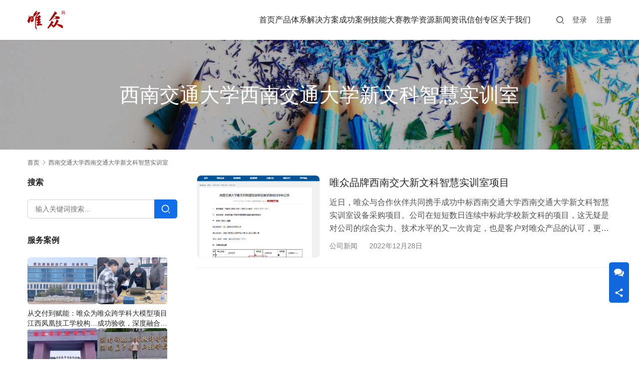

--- FILE ---
content_type: text/html; charset=UTF-8
request_url: https://www.whwzzc.com/tag/%E8%A5%BF%E5%8D%97%E4%BA%A4%E9%80%9A%E5%A4%A7%E5%AD%A6%E8%A5%BF%E5%8D%97%E4%BA%A4%E9%80%9A%E5%A4%A7%E5%AD%A6%E6%96%B0%E6%96%87%E7%A7%91%E6%99%BA%E6%85%A7%E5%AE%9E%E8%AE%AD%E5%AE%A4
body_size: 15694
content:
<!DOCTYPE html>
<html lang="zh-Hans">
<head>
<meta charset="UTF-8">
<meta http-equiv="X-UA-Compatible" content="IE=edge,chrome=1">
<meta name="renderer" content="webkit">
<meta name="viewport" content="width=device-width,initial-scale=1,maximum-scale=5">
<meta name="format-detection" content="telephone=no">
<title>西南交通大学西南交通大学新文科智慧实训室相关文章列表 | 心理咨询实训室|智能体实训室|开源技术实训室|信创系统实训室|数据中心工程实训室|智慧农业实训室|智慧建筑实训室|信创实训室|综合布线实训室|物联网实训室|智能安防实训室|云计算实训室|大数据实训室|人工智能实训室|解决方案|武汉唯众智创科技有限公司</title>
<meta name='robots' content='noindex, follow' />
<meta name="applicable-device" content="pc,mobile">
<meta http-equiv="Cache-Control" content="no-transform">
<link rel="shortcut icon" href="https://www.whwzzc.com/wp-content/uploads/2021/10/wzlogo48-48.png">
<meta name="keywords" content="西南交通大学西南交通大学新文科智慧实训室" />
<meta name="description" content="关于西南交通大学西南交通大学新文科智慧实训室相关内容全站索引列表" />
<link rel='dns-prefetch' href='//www.whwzzc.com' />
<link rel='dns-prefetch' href='//at.alicdn.com' />
<style id='wp-img-auto-sizes-contain-inline-css' type='text/css'>
img:is([sizes=auto i],[sizes^="auto," i]){contain-intrinsic-size:3000px 1500px}
/*# sourceURL=wp-img-auto-sizes-contain-inline-css */
</style>
<link rel='stylesheet' id='sdm-styles-css' href='https://www.whwzzc.com/wp-content/plugins/simple-download-monitor/css/sdm_wp_styles.css?ver=6.9' type='text/css' media='all' />
<link rel='stylesheet' id='stylesheet-css' href='https://www.whwzzc.com/wp-content/themes/module/css/style.css?ver=5.23.1' type='text/css' media='all' />
<link rel='stylesheet' id='remixicon-css' href='https://www.whwzzc.com/wp-content/themes/module/themer/assets/css/remixicon.css?ver=4.6.0' type='text/css' media='all' />
<link rel='stylesheet' id='font-awesome-css' href='https://www.whwzzc.com/wp-content/themes/module/themer/assets/css/font-awesome.css?ver=5.23.1' type='text/css' media='all' />
<style id='wp-block-library-inline-css' type='text/css'>
:root{--wp-block-synced-color:#7a00df;--wp-block-synced-color--rgb:122,0,223;--wp-bound-block-color:var(--wp-block-synced-color);--wp-editor-canvas-background:#ddd;--wp-admin-theme-color:#007cba;--wp-admin-theme-color--rgb:0,124,186;--wp-admin-theme-color-darker-10:#006ba1;--wp-admin-theme-color-darker-10--rgb:0,107,160.5;--wp-admin-theme-color-darker-20:#005a87;--wp-admin-theme-color-darker-20--rgb:0,90,135;--wp-admin-border-width-focus:2px}@media (min-resolution:192dpi){:root{--wp-admin-border-width-focus:1.5px}}.wp-element-button{cursor:pointer}:root .has-very-light-gray-background-color{background-color:#eee}:root .has-very-dark-gray-background-color{background-color:#313131}:root .has-very-light-gray-color{color:#eee}:root .has-very-dark-gray-color{color:#313131}:root .has-vivid-green-cyan-to-vivid-cyan-blue-gradient-background{background:linear-gradient(135deg,#00d084,#0693e3)}:root .has-purple-crush-gradient-background{background:linear-gradient(135deg,#34e2e4,#4721fb 50%,#ab1dfe)}:root .has-hazy-dawn-gradient-background{background:linear-gradient(135deg,#faaca8,#dad0ec)}:root .has-subdued-olive-gradient-background{background:linear-gradient(135deg,#fafae1,#67a671)}:root .has-atomic-cream-gradient-background{background:linear-gradient(135deg,#fdd79a,#004a59)}:root .has-nightshade-gradient-background{background:linear-gradient(135deg,#330968,#31cdcf)}:root .has-midnight-gradient-background{background:linear-gradient(135deg,#020381,#2874fc)}:root{--wp--preset--font-size--normal:16px;--wp--preset--font-size--huge:42px}.has-regular-font-size{font-size:1em}.has-larger-font-size{font-size:2.625em}.has-normal-font-size{font-size:var(--wp--preset--font-size--normal)}.has-huge-font-size{font-size:var(--wp--preset--font-size--huge)}.has-text-align-center{text-align:center}.has-text-align-left{text-align:left}.has-text-align-right{text-align:right}.has-fit-text{white-space:nowrap!important}#end-resizable-editor-section{display:none}.aligncenter{clear:both}.items-justified-left{justify-content:flex-start}.items-justified-center{justify-content:center}.items-justified-right{justify-content:flex-end}.items-justified-space-between{justify-content:space-between}.screen-reader-text{border:0;clip-path:inset(50%);height:1px;margin:-1px;overflow:hidden;padding:0;position:absolute;width:1px;word-wrap:normal!important}.screen-reader-text:focus{background-color:#ddd;clip-path:none;color:#444;display:block;font-size:1em;height:auto;left:5px;line-height:normal;padding:15px 23px 14px;text-decoration:none;top:5px;width:auto;z-index:100000}html :where(.has-border-color){border-style:solid}html :where([style*=border-top-color]){border-top-style:solid}html :where([style*=border-right-color]){border-right-style:solid}html :where([style*=border-bottom-color]){border-bottom-style:solid}html :where([style*=border-left-color]){border-left-style:solid}html :where([style*=border-width]){border-style:solid}html :where([style*=border-top-width]){border-top-style:solid}html :where([style*=border-right-width]){border-right-style:solid}html :where([style*=border-bottom-width]){border-bottom-style:solid}html :where([style*=border-left-width]){border-left-style:solid}html :where(img[class*=wp-image-]){height:auto;max-width:100%}:where(figure){margin:0 0 1em}html :where(.is-position-sticky){--wp-admin--admin-bar--position-offset:var(--wp-admin--admin-bar--height,0px)}@media screen and (max-width:600px){html :where(.is-position-sticky){--wp-admin--admin-bar--position-offset:0px}}

/*# sourceURL=wp-block-library-inline-css */
</style><style id='global-styles-inline-css' type='text/css'>
:root{--wp--preset--aspect-ratio--square: 1;--wp--preset--aspect-ratio--4-3: 4/3;--wp--preset--aspect-ratio--3-4: 3/4;--wp--preset--aspect-ratio--3-2: 3/2;--wp--preset--aspect-ratio--2-3: 2/3;--wp--preset--aspect-ratio--16-9: 16/9;--wp--preset--aspect-ratio--9-16: 9/16;--wp--preset--color--black: #000000;--wp--preset--color--cyan-bluish-gray: #abb8c3;--wp--preset--color--white: #ffffff;--wp--preset--color--pale-pink: #f78da7;--wp--preset--color--vivid-red: #cf2e2e;--wp--preset--color--luminous-vivid-orange: #ff6900;--wp--preset--color--luminous-vivid-amber: #fcb900;--wp--preset--color--light-green-cyan: #7bdcb5;--wp--preset--color--vivid-green-cyan: #00d084;--wp--preset--color--pale-cyan-blue: #8ed1fc;--wp--preset--color--vivid-cyan-blue: #0693e3;--wp--preset--color--vivid-purple: #9b51e0;--wp--preset--gradient--vivid-cyan-blue-to-vivid-purple: linear-gradient(135deg,rgb(6,147,227) 0%,rgb(155,81,224) 100%);--wp--preset--gradient--light-green-cyan-to-vivid-green-cyan: linear-gradient(135deg,rgb(122,220,180) 0%,rgb(0,208,130) 100%);--wp--preset--gradient--luminous-vivid-amber-to-luminous-vivid-orange: linear-gradient(135deg,rgb(252,185,0) 0%,rgb(255,105,0) 100%);--wp--preset--gradient--luminous-vivid-orange-to-vivid-red: linear-gradient(135deg,rgb(255,105,0) 0%,rgb(207,46,46) 100%);--wp--preset--gradient--very-light-gray-to-cyan-bluish-gray: linear-gradient(135deg,rgb(238,238,238) 0%,rgb(169,184,195) 100%);--wp--preset--gradient--cool-to-warm-spectrum: linear-gradient(135deg,rgb(74,234,220) 0%,rgb(151,120,209) 20%,rgb(207,42,186) 40%,rgb(238,44,130) 60%,rgb(251,105,98) 80%,rgb(254,248,76) 100%);--wp--preset--gradient--blush-light-purple: linear-gradient(135deg,rgb(255,206,236) 0%,rgb(152,150,240) 100%);--wp--preset--gradient--blush-bordeaux: linear-gradient(135deg,rgb(254,205,165) 0%,rgb(254,45,45) 50%,rgb(107,0,62) 100%);--wp--preset--gradient--luminous-dusk: linear-gradient(135deg,rgb(255,203,112) 0%,rgb(199,81,192) 50%,rgb(65,88,208) 100%);--wp--preset--gradient--pale-ocean: linear-gradient(135deg,rgb(255,245,203) 0%,rgb(182,227,212) 50%,rgb(51,167,181) 100%);--wp--preset--gradient--electric-grass: linear-gradient(135deg,rgb(202,248,128) 0%,rgb(113,206,126) 100%);--wp--preset--gradient--midnight: linear-gradient(135deg,rgb(2,3,129) 0%,rgb(40,116,252) 100%);--wp--preset--font-size--small: 13px;--wp--preset--font-size--medium: 20px;--wp--preset--font-size--large: 36px;--wp--preset--font-size--x-large: 42px;--wp--preset--spacing--20: 0.44rem;--wp--preset--spacing--30: 0.67rem;--wp--preset--spacing--40: 1rem;--wp--preset--spacing--50: 1.5rem;--wp--preset--spacing--60: 2.25rem;--wp--preset--spacing--70: 3.38rem;--wp--preset--spacing--80: 5.06rem;--wp--preset--shadow--natural: 6px 6px 9px rgba(0, 0, 0, 0.2);--wp--preset--shadow--deep: 12px 12px 50px rgba(0, 0, 0, 0.4);--wp--preset--shadow--sharp: 6px 6px 0px rgba(0, 0, 0, 0.2);--wp--preset--shadow--outlined: 6px 6px 0px -3px rgb(255, 255, 255), 6px 6px rgb(0, 0, 0);--wp--preset--shadow--crisp: 6px 6px 0px rgb(0, 0, 0);}:where(.is-layout-flex){gap: 0.5em;}:where(.is-layout-grid){gap: 0.5em;}body .is-layout-flex{display: flex;}.is-layout-flex{flex-wrap: wrap;align-items: center;}.is-layout-flex > :is(*, div){margin: 0;}body .is-layout-grid{display: grid;}.is-layout-grid > :is(*, div){margin: 0;}:where(.wp-block-columns.is-layout-flex){gap: 2em;}:where(.wp-block-columns.is-layout-grid){gap: 2em;}:where(.wp-block-post-template.is-layout-flex){gap: 1.25em;}:where(.wp-block-post-template.is-layout-grid){gap: 1.25em;}.has-black-color{color: var(--wp--preset--color--black) !important;}.has-cyan-bluish-gray-color{color: var(--wp--preset--color--cyan-bluish-gray) !important;}.has-white-color{color: var(--wp--preset--color--white) !important;}.has-pale-pink-color{color: var(--wp--preset--color--pale-pink) !important;}.has-vivid-red-color{color: var(--wp--preset--color--vivid-red) !important;}.has-luminous-vivid-orange-color{color: var(--wp--preset--color--luminous-vivid-orange) !important;}.has-luminous-vivid-amber-color{color: var(--wp--preset--color--luminous-vivid-amber) !important;}.has-light-green-cyan-color{color: var(--wp--preset--color--light-green-cyan) !important;}.has-vivid-green-cyan-color{color: var(--wp--preset--color--vivid-green-cyan) !important;}.has-pale-cyan-blue-color{color: var(--wp--preset--color--pale-cyan-blue) !important;}.has-vivid-cyan-blue-color{color: var(--wp--preset--color--vivid-cyan-blue) !important;}.has-vivid-purple-color{color: var(--wp--preset--color--vivid-purple) !important;}.has-black-background-color{background-color: var(--wp--preset--color--black) !important;}.has-cyan-bluish-gray-background-color{background-color: var(--wp--preset--color--cyan-bluish-gray) !important;}.has-white-background-color{background-color: var(--wp--preset--color--white) !important;}.has-pale-pink-background-color{background-color: var(--wp--preset--color--pale-pink) !important;}.has-vivid-red-background-color{background-color: var(--wp--preset--color--vivid-red) !important;}.has-luminous-vivid-orange-background-color{background-color: var(--wp--preset--color--luminous-vivid-orange) !important;}.has-luminous-vivid-amber-background-color{background-color: var(--wp--preset--color--luminous-vivid-amber) !important;}.has-light-green-cyan-background-color{background-color: var(--wp--preset--color--light-green-cyan) !important;}.has-vivid-green-cyan-background-color{background-color: var(--wp--preset--color--vivid-green-cyan) !important;}.has-pale-cyan-blue-background-color{background-color: var(--wp--preset--color--pale-cyan-blue) !important;}.has-vivid-cyan-blue-background-color{background-color: var(--wp--preset--color--vivid-cyan-blue) !important;}.has-vivid-purple-background-color{background-color: var(--wp--preset--color--vivid-purple) !important;}.has-black-border-color{border-color: var(--wp--preset--color--black) !important;}.has-cyan-bluish-gray-border-color{border-color: var(--wp--preset--color--cyan-bluish-gray) !important;}.has-white-border-color{border-color: var(--wp--preset--color--white) !important;}.has-pale-pink-border-color{border-color: var(--wp--preset--color--pale-pink) !important;}.has-vivid-red-border-color{border-color: var(--wp--preset--color--vivid-red) !important;}.has-luminous-vivid-orange-border-color{border-color: var(--wp--preset--color--luminous-vivid-orange) !important;}.has-luminous-vivid-amber-border-color{border-color: var(--wp--preset--color--luminous-vivid-amber) !important;}.has-light-green-cyan-border-color{border-color: var(--wp--preset--color--light-green-cyan) !important;}.has-vivid-green-cyan-border-color{border-color: var(--wp--preset--color--vivid-green-cyan) !important;}.has-pale-cyan-blue-border-color{border-color: var(--wp--preset--color--pale-cyan-blue) !important;}.has-vivid-cyan-blue-border-color{border-color: var(--wp--preset--color--vivid-cyan-blue) !important;}.has-vivid-purple-border-color{border-color: var(--wp--preset--color--vivid-purple) !important;}.has-vivid-cyan-blue-to-vivid-purple-gradient-background{background: var(--wp--preset--gradient--vivid-cyan-blue-to-vivid-purple) !important;}.has-light-green-cyan-to-vivid-green-cyan-gradient-background{background: var(--wp--preset--gradient--light-green-cyan-to-vivid-green-cyan) !important;}.has-luminous-vivid-amber-to-luminous-vivid-orange-gradient-background{background: var(--wp--preset--gradient--luminous-vivid-amber-to-luminous-vivid-orange) !important;}.has-luminous-vivid-orange-to-vivid-red-gradient-background{background: var(--wp--preset--gradient--luminous-vivid-orange-to-vivid-red) !important;}.has-very-light-gray-to-cyan-bluish-gray-gradient-background{background: var(--wp--preset--gradient--very-light-gray-to-cyan-bluish-gray) !important;}.has-cool-to-warm-spectrum-gradient-background{background: var(--wp--preset--gradient--cool-to-warm-spectrum) !important;}.has-blush-light-purple-gradient-background{background: var(--wp--preset--gradient--blush-light-purple) !important;}.has-blush-bordeaux-gradient-background{background: var(--wp--preset--gradient--blush-bordeaux) !important;}.has-luminous-dusk-gradient-background{background: var(--wp--preset--gradient--luminous-dusk) !important;}.has-pale-ocean-gradient-background{background: var(--wp--preset--gradient--pale-ocean) !important;}.has-electric-grass-gradient-background{background: var(--wp--preset--gradient--electric-grass) !important;}.has-midnight-gradient-background{background: var(--wp--preset--gradient--midnight) !important;}.has-small-font-size{font-size: var(--wp--preset--font-size--small) !important;}.has-medium-font-size{font-size: var(--wp--preset--font-size--medium) !important;}.has-large-font-size{font-size: var(--wp--preset--font-size--large) !important;}.has-x-large-font-size{font-size: var(--wp--preset--font-size--x-large) !important;}
/*# sourceURL=global-styles-inline-css */
</style>

<style id='classic-theme-styles-inline-css' type='text/css'>
/*! This file is auto-generated */
.wp-block-button__link{color:#fff;background-color:#32373c;border-radius:9999px;box-shadow:none;text-decoration:none;padding:calc(.667em + 2px) calc(1.333em + 2px);font-size:1.125em}.wp-block-file__button{background:#32373c;color:#fff;text-decoration:none}
/*# sourceURL=/wp-includes/css/classic-themes.min.css */
</style>
<link rel='stylesheet' id='ez-toc-css' href='https://www.whwzzc.com/wp-content/plugins/easy-table-of-contents/assets/css/screen.min.css?ver=2.0.80' type='text/css' media='all' />
<style id='ez-toc-inline-css' type='text/css'>
div#ez-toc-container .ez-toc-title {font-size: 120%;}div#ez-toc-container .ez-toc-title {font-weight: 500;}div#ez-toc-container ul li , div#ez-toc-container ul li a {font-size: 95%;}div#ez-toc-container ul li , div#ez-toc-container ul li a {font-weight: 500;}div#ez-toc-container nav ul ul li {font-size: 90%;}.ez-toc-box-title {font-weight: bold; margin-bottom: 10px; text-align: center; text-transform: uppercase; letter-spacing: 1px; color: #666; padding-bottom: 5px;position:absolute;top:-4%;left:5%;background-color: inherit;transition: top 0.3s ease;}.ez-toc-box-title.toc-closed {top:-25%;}
/*# sourceURL=ez-toc-inline-css */
</style>
<link rel='stylesheet' id='wpcom-member-css' href='https://www.whwzzc.com/wp-content/plugins/wpcom-member/css/style.css?ver=1.7.18' type='text/css' media='all' />
<script type="text/javascript" src="https://www.whwzzc.com/wp-includes/js/jquery/jquery.min.js?ver=3.7.1" id="jquery-core-js"></script>
<script type="text/javascript" src="https://www.whwzzc.com/wp-includes/js/jquery/jquery-migrate.min.js?ver=3.4.1" id="jquery-migrate-js"></script>
<script type="text/javascript" id="sdm-scripts-js-extra">
/* <![CDATA[ */
var sdm_ajax_script = {"ajaxurl":"https://www.whwzzc.com/wp-admin/admin-ajax.php"};
//# sourceURL=sdm-scripts-js-extra
/* ]]> */
</script>
<script type="text/javascript" src="https://www.whwzzc.com/wp-content/plugins/simple-download-monitor/js/sdm_wp_scripts.js?ver=6.9" id="sdm-scripts-js"></script>
<link rel="EditURI" type="application/rsd+xml" title="RSD" href="https://www.whwzzc.com/xmlrpc.php?rsd" />
<!-- Global site tag (gtag.js) - Google Analytics -->
<script async src="https://www.googletagmanager.com/gtag/js?id=G-EMPDNDKM3C"></script>
<script>
  window.dataLayer = window.dataLayer || [];
  function gtag(){dataLayer.push(arguments);}
  gtag('js', new Date());

  gtag('config', 'G-EMPDNDKM3C');
</script>
<!-- Google Tag Manager -->
<script>(function(w,d,s,l,i){w[l]=w[l]||[];w[l].push({'gtm.start':
new Date().getTime(),event:'gtm.js'});var f=d.getElementsByTagName(s)[0],
j=d.createElement(s),dl=l!='dataLayer'?'&l='+l:'';j.async=true;j.src=
'https://www.googletagmanager.com/gtm.js?id='+i+dl;f.parentNode.insertBefore(j,f);
})(window,document,'script','dataLayer','GTM-M8QDD3R');</script>
<!-- End Google Tag Manager -->
<script>
var _hmt = _hmt || [];
(function() {
  var hm = document.createElement("script");
  hm.src = "https://hm.baidu.com/hm.js?094c04f5336bdf7e20c8ad476becf3d7";
  var s = document.getElementsByTagName("script")[0]; 
  s.parentNode.insertBefore(hm, s);
})();
</script>
<meta property="bytedance:published_time" content="2014-12-11T12:28:44+01:00" />
<meta property="bytedance:lrDate_time" content="2017-03-13T15:01:40+01:00" />
<meta property="bytedance:updated_time" content="2017-03-13T15:01:40+01:00" />
<style>:root{--theme-color: #106EEA; --theme-hover: #106EEA; --header-height: 80px; --header-fixed-height: 72px; --header-font-size: 16px; --menu-font-weight: 400; --menu-item-gap: 26px; --logo-height: 38px; --logo-height-mobile: 34px; --theme-title-font: var(--theme-font-family); --theme-title-font-weight: 600; --theme-title-font-size: 32px; --theme-border-radius-s: 3px; --theme-border-radius-m: 5px; --theme-border-radius-l: 8px; --theme-border-radius-xl: 12px;}
header .wpcom-adv-menu>.menu-item-style>.menu-item-wrap>li>a{ font-size: 14px; }
#modules-1{margin-top: 50px;margin-bottom: 50px;padding: 10px;} </style>
<link rel="icon" href="https://www.whwzzc.com/wp-content/uploads/2021/10/wzlogo48-48.png" sizes="32x32" />
<link rel="icon" href="https://www.whwzzc.com/wp-content/uploads/2021/10/wzlogo48-48.png" sizes="192x192" />
<link rel="apple-touch-icon" href="https://www.whwzzc.com/wp-content/uploads/2021/10/wzlogo48-48.png" />
<meta name="msapplication-TileImage" content="https://www.whwzzc.com/wp-content/uploads/2021/10/wzlogo48-48.png" />
<!--[if lte IE 11]><script src="https://www.whwzzc.com/wp-content/themes/module/js/update.js"></script><![endif]-->
</head>
<body class="archive tag tag-1000 wp-theme-module lang-cn header-fixed">
<header id="header" class="header">
    <div class="container header-wrap">
        <div class="navbar-header">
                        <div class="logo">
                <a href="https://www.whwzzc.com/" rel="home"><img src="https://www.whwzzc.com/wp-content/uploads/2021/10/2021101409081810.png" alt="心理咨询实训室|智能体实训室|开源技术实训室|信创系统实训室|数据中心工程实训室|智慧农业实训室|智慧建筑实训室|信创实训室|综合布线实训室|物联网实训室|智能安防实训室|云计算实训室|大数据实训室|人工智能实训室|解决方案|武汉唯众智创科技有限公司"></a>
            </div>
            <button type="button" class="navbar-toggle collapsed" data-toggle="collapse" data-target=".navbar-menu">
                <span class="icon-bar icon-bar-1"></span>
                <span class="icon-bar icon-bar-2"></span>
                <span class="icon-bar icon-bar-3"></span>
            </button>
        </div>

        <nav class="collapse navbar-collapse navbar-menu navbar-right mobile-style-0">
            <ul id="menu-module-9-menu" class="nav navbar-nav main-menu wpcom-adv-menu menu-hover-style-1"><li class="menu-item"><a href="https://www.whwzzc.com/">首页</a></li>
<li class="menu-item menu-item-style menu-item-style-1 dropdown"><a href="https://www.whwzzc.com/category/product-list" class="dropdown-toggle">产品体系</a>
<ul class="dropdown-menu menu-item-wrap menu-item-col-5">
	<li class="menu-item dropdown"><a href="https://www.whwzzc.com/category/product-list/heart">AI心理健康系列</a>
	<ul class="dropdown-menu">
		<li class="menu-item menu-item-object-post"><a href="https://www.whwzzc.com/10511.html">AI心理监护系统</a></li>
		<li class="menu-item menu-item-object-post"><a href="https://www.whwzzc.com/10516.html">AI量表测评系统</a></li>
		<li class="menu-item menu-item-object-post"><a href="https://www.whwzzc.com/10520.html">AI心理咨询数字人系统</a></li>
	</ul>
</li>
	<li class="menu-item dropdown"><a href="https://www.whwzzc.com/category/product-list/generic-cabling-system">综合布线实训系列</a>
	<ul class="dropdown-menu">
		<li class="menu-item menu-item-object-post"><a href="https://www.whwzzc.com/2164.html">综合布线铜缆实训装置</a></li>
		<li class="menu-item menu-item-object-post"><a href="https://www.whwzzc.com/2177.html">综合布线铜缆实训台</a></li>
		<li class="menu-item menu-item-object-post"><a href="https://www.whwzzc.com/2187.html">综合布线光缆实训装置</a></li>
		<li class="menu-item menu-item-object-post"><a href="https://www.whwzzc.com/2197.html">综合布线光缆实训台</a></li>
		<li class="menu-item menu-item-object-post"><a href="https://www.whwzzc.com/2174.html">综合布线工程实训模拟墙</a></li>
		<li class="menu-item menu-item-object-post"><a href="https://www.whwzzc.com/2206.html">网络综合布线器材展示柜</a></li>
		<li class="menu-item menu-item-object-post"><a href="https://www.whwzzc.com/2211.html">综合布线工具箱</a></li>
		<li class="menu-item menu-item-object-post"><a href="https://www.whwzzc.com/2221.html">光纤冷接工具箱</a></li>
		<li class="menu-item menu-item-object-post"><a href="https://www.whwzzc.com/2216.html">光纤工具箱</a></li>
	</ul>
</li>
	<li class="menu-item dropdown"><a href="https://www.whwzzc.com/category/product-list/internet-of-things-training-series">物联网实训系列</a>
	<ul class="dropdown-menu">
		<li class="menu-item menu-item-object-post"><a href="https://www.whwzzc.com/8703.html">物联网智能箱控制系统</a></li>
		<li class="menu-item menu-item-object-post"><a href="https://www.whwzzc.com/108.html">物联网实训装置</a></li>
		<li class="menu-item menu-item-object-post"><a href="https://www.whwzzc.com/107.html">物联网综合实训台</a></li>
		<li class="menu-item menu-item-object-post"><a href="https://www.whwzzc.com/9957.html">物联网工程创新应用实训平台</a></li>
		<li class="menu-item menu-item-object-post"><a href="https://www.whwzzc.com/9.html">智能家居实训系统</a></li>
		<li class="menu-item menu-item-object-post"><a href="https://www.whwzzc.com/95.html">智慧交通沙盘实训系统</a></li>
		<li class="menu-item menu-item-object-post"><a href="https://www.whwzzc.com/104.html">RFID综合实验箱</a></li>
		<li class="menu-item menu-item-object-post"><a href="https://www.whwzzc.com/105.html">无线传感网络实验箱</a></li>
		<li class="menu-item menu-item-object-post"><a href="https://www.whwzzc.com/106.html">物联网综合实验箱</a></li>
	</ul>
</li>
	<li class="menu-item dropdown"><a href="https://www.whwzzc.com/category/product-list/cloud-computing-big-data">云计算/大数据实训系列</a>
	<ul class="dropdown-menu">
		<li class="menu-item menu-item-object-post"><a href="https://www.whwzzc.com/87.html">云计算教学平台</a></li>
		<li class="menu-item menu-item-object-post"><a href="https://www.whwzzc.com/86.html">云计算实训平台</a></li>
		<li class="menu-item menu-item-object-post"><a href="https://www.whwzzc.com/26.html">大数据教学平台</a></li>
		<li class="menu-item menu-item-object-post"><a href="https://www.whwzzc.com/88.html">大数据实训平台</a></li>
		<li class="menu-item menu-item-object-post"><a href="https://www.whwzzc.com/90.html">图形化编程工具</a></li>
		<li class="menu-item menu-item-object-post"><a href="https://www.whwzzc.com/4397.html">数据标注实训系统</a></li>
	</ul>
</li>
	<li class="menu-item dropdown"><a href="https://www.whwzzc.com/category/product-list/artificial-intelligence">人工智能实训系列</a>
	<ul class="dropdown-menu">
		<li class="menu-item menu-item-object-post"><a href="https://www.whwzzc.com/96.html">人工智能AI实训平台</a></li>
		<li class="menu-item menu-item-object-post"><a href="https://www.whwzzc.com/27.html">人工智能教学云平台</a></li>
		<li class="menu-item menu-item-object-post"><a href="https://www.whwzzc.com/9936.html">人工智能通识平台</a></li>
		<li class="menu-item menu-item-object-post"><a href="https://www.whwzzc.com/9960.html">全域融合智能实训平台</a></li>
		<li class="menu-item menu-item-object-post"><a href="https://www.whwzzc.com/89.html">可视化界面设计工具</a></li>
		<li class="menu-item menu-item-object-post"><a href="https://www.whwzzc.com/94.html">无人机创客套件</a></li>
	</ul>
</li>
	<li class="menu-item dropdown"><a href="https://www.whwzzc.com/category/product-list/intelligent-security">智慧安防实训系列</a>
	<ul class="dropdown-menu">
		<li class="menu-item menu-item-object-post"><a href="https://www.whwzzc.com/2247.html">可视门禁对讲系统实训装置</a></li>
		<li class="menu-item menu-item-object-post"><a href="https://www.whwzzc.com/2241.html">公共广播系统实训装置</a></li>
		<li class="menu-item menu-item-object-post"><a href="https://www.whwzzc.com/2266.html">安防报警实训装置</a></li>
		<li class="menu-item menu-item-object-post"><a href="https://www.whwzzc.com/2258.html">安防监控实训平台</a></li>
		<li class="menu-item menu-item-object-post"><a href="https://www.whwzzc.com/2253.html">电工配线端接实训装置</a></li>
	</ul>
</li>
	<li class="menu-item dropdown"><a href="https://www.whwzzc.com/category/product-list/wzeducloud">云课堂</a>
	<ul class="dropdown-menu">
		<li class="menu-item menu-item-object-post"><a href="https://www.whwzzc.com/274.html">唯众云课堂</a></li>
		<li class="menu-item menu-item-object-post"><a href="https://www.whwzzc.com/2740.html">职业院校云端技能大赛平台</a></li>
		<li class="menu-item menu-item-object-post"><a href="https://www.whwzzc.com/7761.html">课程制作工具</a></li>
		<li class="menu-item menu-item-object-post"><a href="https://www.whwzzc.com/7763.html">作业系统</a></li>
		<li class="menu-item menu-item-object-post"><a href="https://www.whwzzc.com/7766.html">考试系统</a></li>
	</ul>
</li>
	<li class="menu-item dropdown"><a href="https://www.whwzzc.com/category/product-list/3d-virtual-simulation-training">3D虚拟仿真实训系列</a>
	<ul class="dropdown-menu">
		<li class="menu-item menu-item-object-post"><a href="https://www.whwzzc.com/2226.html">综合布线3D仿真实训平台</a></li>
		<li class="menu-item menu-item-object-post"><a href="https://www.whwzzc.com/2270.html">智能楼宇3D仿真实训平台</a></li>
		<li class="menu-item menu-item-object-post"><a href="https://www.whwzzc.com/4564.html">物联网仿真系统</a></li>
	</ul>
</li>
	<li class="menu-item dropdown"><a href="https://www.whwzzc.com/category/product-list/software-development-training">软件开发实训系列</a>
	<ul class="dropdown-menu">
		<li class="menu-item menu-item-object-post"><a href="https://www.whwzzc.com/7755.html">软件开发实训平台</a></li>
		<li class="menu-item menu-item-object-post"><a href="https://www.whwzzc.com/7756.html">软件测试实训系统</a></li>
	</ul>
</li>
	<li class="menu-item dropdown"><a href="https://www.whwzzc.com/category/product-list/smart-agriculture">智慧农业实训系列</a>
	<ul class="dropdown-menu">
		<li class="menu-item menu-item-object-post"><a href="https://www.whwzzc.com/91.html">智慧农业沙盘实训系统</a></li>
		<li class="menu-item menu-item-object-post"><a href="https://www.whwzzc.com/93.html">智慧农业3D教学实训系统</a></li>
	</ul>
</li>
	<li class="menu-item dropdown"><a href="https://www.whwzzc.com/category/product-list/smart-class">智慧课堂</a>
	<ul class="dropdown-menu">
		<li class="menu-item menu-item-object-post"><a href="https://www.whwzzc.com/4449.html">职教学生实训系统</a></li>
		<li class="menu-item menu-item-object-post"><a href="https://www.whwzzc.com/4464.html">实训授课助手</a></li>
	</ul>
</li>
</ul>
</li>
<li class="menu-item menu-item-style menu-item-style-1 dropdown"><a href="https://www.whwzzc.com/category/programme" class="dropdown-toggle">解决方案</a>
<ul class="dropdown-menu menu-item-wrap menu-item-col-5">
	<li class="menu-item"><a href="https://www.whwzzc.com/category/programme/mental-health">AI心理健康</a></li>
	<li class="menu-item menu-item-object-post"><a href="https://www.whwzzc.com/10433.html">工业智能工程技术专业解决方案</a></li>
	<li class="menu-item menu-item-object-post"><a href="https://www.whwzzc.com/10402.html">数据中心工程技术专业解决方案</a></li>
	<li class="menu-item menu-item-object-post"><a href="https://www.whwzzc.com/10286.html">智慧农业技术与装备专业解决方案</a></li>
	<li class="menu-item menu-item-object-post"><a href="https://www.whwzzc.com/10239.html">智慧建筑运维管理专业解决方案</a></li>
	<li class="menu-item menu-item-object-post"><a href="https://www.whwzzc.com/10199.html">信创系统技术应用专业解决方案</a></li>
	<li class="menu-item menu-item-object-post"><a href="https://www.whwzzc.com/10105.html">开源技术应用专业解决方案</a></li>
	<li class="menu-item menu-item-object-post"><a href="https://www.whwzzc.com/10036.html">智能体技术应用专业解决方案</a></li>
	<li class="menu-item menu-item-object-post"><a href="https://www.whwzzc.com/69.html">综合布线实训室解决方案</a></li>
	<li class="menu-item menu-item-object-post"><a href="https://www.whwzzc.com/68.html">智能化安防实训室解决方案</a></li>
	<li class="menu-item menu-item-object-post"><a href="https://www.whwzzc.com/73.html">物联网实训室建设方案</a></li>
	<li class="menu-item menu-item-object-post"><a href="https://www.whwzzc.com/65.html">嵌入式实训室解决方案</a></li>
	<li class="menu-item menu-item-object-post"><a href="https://www.whwzzc.com/72.html">云计算实训室解决方案</a></li>
	<li class="menu-item menu-item-object-post"><a href="https://www.whwzzc.com/71.html">大数据实训室解决方案</a></li>
	<li class="menu-item menu-item-object-post"><a href="https://www.whwzzc.com/70.html">人工智能实训室解决方案</a></li>
	<li class="menu-item menu-item-object-post"><a href="https://www.whwzzc.com/4855.html">软件技术实训室解决方案</a></li>
	<li class="menu-item menu-item-object-post"><a href="https://www.whwzzc.com/2565.html">计算机网络综合实训室</a></li>
	<li class="menu-item menu-item-object-post"><a href="https://www.whwzzc.com/2539.html">网络系统建设与运维实训室</a></li>
	<li class="menu-item menu-item-object-post"><a href="https://www.whwzzc.com/66.html">智能家居实训室解决方案</a></li>
	<li class="menu-item menu-item-object-post"><a href="https://www.whwzzc.com/7140.html">传感网应用开发实训室方案</a></li>
	<li class="menu-item menu-item-object-post"><a href="https://www.whwzzc.com/3410.html">智慧大棚解决方案</a></li>
	<li class="menu-item menu-item-object-post"><a href="https://www.whwzzc.com/276.html">智慧农业实训室解决方案</a></li>
	<li class="menu-item menu-item-object-post"><a href="https://www.whwzzc.com/273.html">沉浸式数字媒体实验室</a></li>
	<li class="menu-item menu-item-object-post"><a href="https://www.whwzzc.com/4668.html">实训教学授课系统解决方案</a></li>
	<li class="menu-item menu-item-object-post"><a href="https://www.whwzzc.com/67.html">办公自动化实训室</a></li>
	<li class="menu-item menu-item-object-post"><a href="https://www.whwzzc.com/7794.html">计算机组装与维护实训室方案</a></li>
	<li class="menu-item menu-item-object-post"><a href="https://www.whwzzc.com/8380.html">信创实训室建设方案</a></li>
	<li class="menu-item menu-item-object-post"><a href="https://www.whwzzc.com/8524.html">智能控制箱解决方案</a></li>
	<li class="menu-item menu-item-object-post"><a href="https://www.whwzzc.com/8318.html">校园门禁可视化系统解决方案</a></li>
	<li class="menu-item menu-item-object-post"><a href="https://www.whwzzc.com/8973.html">消防救援技术实训室解决方案</a></li>
	<li class="menu-item menu-item-object-post"><a href="https://www.whwzzc.com/8973.html">应急学院物联网应急安全产教融合基地解决方案</a></li>
</ul>
</li>
<li class="menu-item"><a href="https://www.whwzzc.com/category/case">成功案例</a></li>
<li class="menu-item"><a href="https://www.whwzzc.com/category/skill-competition">技能大赛</a></li>
<li class="menu-item dropdown"><a href="https://www.whwzzc.com/category/learning-resource" class="dropdown-toggle">教学资源</a>
<ul class="dropdown-menu menu-item-wrap menu-item-col-5">
	<li class="menu-item"><a href="https://www.whwzzc.com/category/learning-resource/2024%e5%b9%b4%e5%85%a8%e5%9b%bd%e8%81%8c%e4%b8%9a%e9%99%a2%e6%a0%a1%e6%8a%80%e8%83%bd%e5%a4%a7%e8%b5%9b%e8%b5%9b%e9%a2%98">2024年全国职业院校技能大赛赛题</a></li>
	<li class="menu-item"><a href="https://www.whwzzc.com/category/learning-resource/vr">唯众实训基地VR</a></li>
	<li class="menu-item"><a href="https://www.whwzzc.com/category/learning-resource/construction-standards">职业院校电子信息类实训室建设标准</a></li>
	<li class="menu-item"><a href="https://www.whwzzc.com/category/learning-resource/training-room-construction-standards">职业院校计算类实训室建设标准</a></li>
	<li class="menu-item"><a href="https://www.whwzzc.com/category/learning-resource/professional-catalog">职业院校电子信息类专业目录</a></li>
	<li class="menu-item"><a href="https://www.whwzzc.com/category/learning-resource/catalog-of-computer-majors-in-vocational-colleges">职业院校计算机类专业目录</a></li>
	<li class="menu-item"><a href="https://www.whwzzc.com/category/learning-resource/professional-profile">职业教育电子信息类专业简介</a></li>
	<li class="menu-item"><a href="https://www.whwzzc.com/category/learning-resource/introduction-to-vocational-education-computer-major">职业教育计算机类专业简介</a></li>
	<li class="menu-item"><a href="https://www.whwzzc.com/category/learning-resource/teaching-standards">职业院校电子信息类教学标准</a></li>
	<li class="menu-item"><a href="https://www.whwzzc.com/category/learning-resource/computer-teaching-standards-for-vocational-colleges">职业院校计算机类教学标准</a></li>
	<li class="menu-item"><a href="https://www.whwzzc.com/category/learning-resource/python%e7%bd%91%e7%bb%9c%e7%88%ac%e8%99%ab%e5%ae%9e%e6%88%98">Python网络爬虫实战</a></li>
</ul>
</li>
<li class="menu-item dropdown"><a href="https://www.whwzzc.com/category/news" class="dropdown-toggle">新闻资讯</a>
<ul class="dropdown-menu menu-item-wrap menu-item-col-4">
	<li class="menu-item"><a href="https://www.whwzzc.com/category/news/product-dynamics">产品动态</a></li>
	<li class="menu-item"><a href="https://www.whwzzc.com/category/news/company-news">公司新闻</a></li>
	<li class="menu-item"><a href="https://www.whwzzc.com/category/news/media-coverage">媒体报道</a></li>
	<li class="menu-item"><a href="https://www.whwzzc.com/category/news/industry-news">行业动态</a></li>
</ul>
</li>
<li class="menu-item"><a href="https://www.whwzzc.com/信创专区">信创专区</a></li>
<li class="menu-item dropdown"><a href="https://www.whwzzc.com/about" class="dropdown-toggle">关于我们</a>
<ul class="dropdown-menu menu-item-wrap menu-item-col-5">
	<li class="menu-item"><a href="https://www.whwzzc.com/contact">联系我们</a></li>
	<li class="menu-item"><a href="https://www.whwzzc.com/category/about-us/corporate-style">企业风采</a></li>
	<li class="menu-item"><a href="https://www.whwzzc.com/category/about-us/intellectual-property-right">知识产权</a></li>
	<li class="menu-item"><a href="https://www.whwzzc.com/category/about-us/honorary-qualification">荣誉资质</a></li>
	<li class="menu-item"><a href="https://www.whwzzc.com/category/about-us/obtain-a-patent">获得专利</a></li>
</ul>
</li>
</ul><!-- /.navbar-collapse -->

            <div class="navbar-action">
                                    <div class="search-index">
                        <a class="search-icon" href="javascript:;" aria-label="搜索"><i class="wpcom-icon wi"><svg aria-hidden="true"><use xlink:href="#wi-search"></use></svg></i></a>
                        <form class="search-form" action="https://www.whwzzc.com/" method="get" role="search">
    <input type="text" class="keyword" name="s" maxlength="100" placeholder="输入关键词搜索..." value="">
    <button type="submit" class="submit" aria-label="Search"><i class="wpcom-icon wi"><svg aria-hidden="true"><use xlink:href="#wi-search"></use></svg></i></button>
</form>                    </div><!-- /.search-index -->
                                
                                    <div id="j-user-wrap">
                        <a class="login" href="https://www.whwzzc.com/login?modal-type=login">登录</a>
                        <a class="login register" href="https://www.whwzzc.com/register?modal-type=register">注册</a>
                    </div>
                            </div>
        </nav>
    </div><!-- /.container -->
</header>
<div id="wrap">
<div class="banner banner-style-1">
    <img class="banner-img" src="https://www.whwzzc.com/wp-content/themes/module/images/banner.jpg" alt="banner">
            <div class="banner-content">
            <div class="container">
                <h1 class="banner-title">西南交通大学西南交通大学新文科智慧实训室</h1>                            </div>
        </div>
    </div>
    <div class="container wrap">
        <ol class="breadcrumb" vocab="https://schema.org/" typeof="BreadcrumbList"><li class="home" property="itemListElement" typeof="ListItem"><a href="https://www.whwzzc.com" property="item" typeof="WebPage"><span property="name" class="hide">心理咨询实训室|智能体实训室|开源技术实训室|信创系统实训室|数据中心工程实训室|智慧农业实训室|智慧建筑实训室|信创实训室|综合布线实训室|物联网实训室|智能安防实训室|云计算实训室|大数据实训室|人工智能实训室|解决方案|武汉唯众智创科技有限公司</span>首页</a><meta property="position" content="1"></li><li class="active" property="itemListElement" typeof="ListItem"><i class="wpcom-icon wi"><svg aria-hidden="true"><use xlink:href="#wi-arrow-right-3"></use></svg></i><a href="https://www.whwzzc.com/tag/%e8%a5%bf%e5%8d%97%e4%ba%a4%e9%80%9a%e5%a4%a7%e5%ad%a6%e8%a5%bf%e5%8d%97%e4%ba%a4%e9%80%9a%e5%a4%a7%e5%ad%a6%e6%96%b0%e6%96%87%e7%a7%91%e6%99%ba%e6%85%a7%e5%ae%9e%e8%ae%ad%e5%ae%a4" property="item" typeof="WebPage"><span property="name">西南交通大学西南交通大学新文科智慧实训室</span></a><meta property="position" content="2"></li></ol>        <main class="main">
                                        <ul class="post-loop post-loop-default cols-1">
                                            <li class="post-item">
            <div class="item-img">
            <a href="https://www.whwzzc.com/5471.html" title="唯众品牌西南交大新文科智慧实训室项目" target="_blank" rel="bookmark">
                <img class="j-lazy" src="https://www.whwzzc.com/wp-content/themes/module/themer/assets/images/lazy.png" data-original="https://www.whwzzc.com/wp-content/uploads/2022/12/2022122204263178-480x320.png" width="480" height="320" alt="唯众品牌西南交大新文科智慧实训室项目" title="唯众品牌西南交大新文科智慧实训室项目缩略图" />            </a>
        </div>
        <div class="item-content">
        <h2 class="item-title">
            <a href="https://www.whwzzc.com/5471.html" target="_blank" rel="bookmark">
                唯众品牌西南交大新文科智慧实训室项目            </a>
        </h2>
        <div class="item-excerpt">
            <p>近日，唯众与合作伙伴共同携手成功中标西南交通大学西南交通大学新文科智慧实训室设备采购项目。公司在短短数日连续中标此学校新文科的项目，这无疑是对公司的综合实力、技术水平的又一次肯定，也是客户对唯众产品的认可，更是对唯众品牌的认可。此次唯众品牌的中标，是与合作伙伴齐心协力、各部门员工鼎力支持和配合的结果。 西南交通大学西南交通大学新文科智慧实训室设备采购项目 唯众新文科教学不是简单地沿用计算机等各种硬件来进行堆砌，而是增加实验室的科技含量，视觉化、语音化、智慧化的发展特别是虚拟仿真技术在实验教学中的…</p>
        </div>
        <div class="item-meta">
            <a href="https://www.whwzzc.com/category/news/company-news" rel="category tag">公司新闻</a>            <span class="item-meta-li date">2022年12月28日</span>
        </div>
    </div>
</li>                                    </ul>
                                    </main>
            <aside class="sidebar sidebar-on-left">
        <div class="widget widget_search"><h3 class="widget-title"><span>搜索</span></h3><form class="search-form" action="https://www.whwzzc.com/" method="get" role="search">
    <input type="text" class="keyword" name="s" maxlength="100" placeholder="输入关键词搜索..." value="">
    <button type="submit" class="submit" aria-label="Search"><i class="wpcom-icon wi"><svg aria-hidden="true"><use xlink:href="#wi-search"></use></svg></i></button>
</form></div><div class="widget widget_lastest_products"><h3 class="widget-title"><span>服务案例</span></h3>                <ul class="p-list row">
                                            <li class="col-xs-12 col-md-12 p-item">
                            <div class="p-item-wrap">
                                <a class="thumb" href="https://www.whwzzc.com/10691.html">
                                    <img width="480" height="320" src="https://www.whwzzc.com/wp-content/uploads/2026/01/1-6-480x320.png" class="attachment-post-thumbnail size-post-thumbnail wp-post-image" alt="从交付到赋能：唯众为江西凤凰技工学校构建“教、学、做”一体化网络实训环境" decoding="async" title="从交付到赋能：唯众为江西凤凰技工学校构建“教、学、做”一体化网络实训环境缩略图" />                                </a>
                                <h4 class="title">
                                    <a href="https://www.whwzzc.com/10691.html" title="从交付到赋能：唯众为江西凤凰技工学校构建“教、学、做”一体化网络实训环境">
                                        从交付到赋能：唯众为江西凤凰技工学校构建“教、学、做”一体化网络实训环境                                    </a>
                                </h4>
                            </div>
                        </li>
                                            <li class="col-xs-12 col-md-12 p-item">
                            <div class="p-item-wrap">
                                <a class="thumb" href="https://www.whwzzc.com/10486.html">
                                    <img width="480" height="320" src="https://www.whwzzc.com/wp-content/uploads/2025/12/2025123003065154-480x320.png" class="attachment-post-thumbnail size-post-thumbnail wp-post-image" alt="唯众跨学科大模型项目成功验收，深度融合边缘计算、知识库与数字人，推动职教数智化升级" decoding="async" title="唯众跨学科大模型项目成功验收，深度融合边缘计算、知识库与数字人，推动职教数智化升级缩略图" />                                </a>
                                <h4 class="title">
                                    <a href="https://www.whwzzc.com/10486.html" title="唯众跨学科大模型项目成功验收，深度融合边缘计算、知识库与数字人，推动职教数智化升级">
                                        唯众跨学科大模型项目成功验收，深度融合边缘计算、知识库与数字人，推动职教数智化升级                                    </a>
                                </h4>
                            </div>
                        </li>
                                            <li class="col-xs-12 col-md-12 p-item">
                            <div class="p-item-wrap">
                                <a class="thumb" href="https://www.whwzzc.com/9945.html">
                                    <img width="480" height="320" src="https://www.whwzzc.com/wp-content/uploads/2025/10/2025101305390739-480x320.png" class="attachment-post-thumbnail size-post-thumbnail wp-post-image" alt="国际合作结硕果，智慧实训启新程|山西阳泉职业技术学院利用以色列政府贷款新校区建设项目顺利交付" decoding="async" title="国际合作结硕果，智慧实训启新程|山西阳泉职业技术学院利用以色列政府贷款新校区建设项目顺利交付缩略图" />                                </a>
                                <h4 class="title">
                                    <a href="https://www.whwzzc.com/9945.html" title="国际合作结硕果，智慧实训启新程|山西阳泉职业技术学院利用以色列政府贷款新校区建设项目顺利交付">
                                        国际合作结硕果，智慧实训启新程|山西阳泉职业技术学院利用以色列政府贷款新校区建设项目顺利交付                                    </a>
                                </h4>
                            </div>
                        </li>
                                            <li class="col-xs-12 col-md-12 p-item">
                            <div class="p-item-wrap">
                                <a class="thumb" href="https://www.whwzzc.com/9858.html">
                                    <img width="480" height="320" src="https://www.whwzzc.com/wp-content/uploads/2025/07/5-480x320.png" class="attachment-post-thumbnail size-post-thumbnail wp-post-image" alt="世赛基因赋能，打造&quot;学训赛&quot;一体化平台：唯众计算机网络应用实训室顺利交付湖南长沙建筑工程学校" decoding="async" title="世赛基因赋能，打造&#8221;学训赛&#8221;一体化平台：唯众计算机网络应用实训室顺利交付湖南长沙建筑工程学校缩略图" />                                </a>
                                <h4 class="title">
                                    <a href="https://www.whwzzc.com/9858.html" title="世赛基因赋能，打造&#8221;学训赛&#8221;一体化平台：唯众计算机网络应用实训室顺利交付湖南长沙建筑工程学校">
                                        世赛基因赋能，打造&#8221;学训赛&#8221;一体化平台：唯众计算机网络应用实训室顺利交付湖南长沙建筑工程学校                                    </a>
                                </h4>
                            </div>
                        </li>
                                            <li class="col-xs-12 col-md-12 p-item">
                            <div class="p-item-wrap">
                                <a class="thumb" href="https://www.whwzzc.com/9852.html">
                                    <img width="480" height="320" src="https://www.whwzzc.com/wp-content/uploads/2025/07/8-480x320.png" class="attachment-post-thumbnail size-post-thumbnail wp-post-image" alt="职教援疆再落子 唯众计算机应用实训室正式交付新疆哈密中等职业学校" decoding="async" title="职教援疆再落子 唯众计算机应用实训室正式交付新疆哈密中等职业学校缩略图" />                                </a>
                                <h4 class="title">
                                    <a href="https://www.whwzzc.com/9852.html" title="职教援疆再落子 唯众计算机应用实训室正式交付新疆哈密中等职业学校">
                                        职教援疆再落子 唯众计算机应用实训室正式交付新疆哈密中等职业学校                                    </a>
                                </h4>
                            </div>
                        </li>
                                            <li class="col-xs-12 col-md-12 p-item">
                            <div class="p-item-wrap">
                                <a class="thumb" href="https://www.whwzzc.com/9845.html">
                                    <img width="480" height="320" src="https://www.whwzzc.com/wp-content/uploads/2025/07/20250731090252141-480x320.png" class="attachment-post-thumbnail size-post-thumbnail wp-post-image" alt="新院校·新标杆：唯众助力安徽六安应用科技职业学院构建一体化教学生态" decoding="async" title="新院校·新标杆：唯众助力安徽六安应用科技职业学院构建一体化教学生态缩略图" />                                </a>
                                <h4 class="title">
                                    <a href="https://www.whwzzc.com/9845.html" title="新院校·新标杆：唯众助力安徽六安应用科技职业学院构建一体化教学生态">
                                        新院校·新标杆：唯众助力安徽六安应用科技职业学院构建一体化教学生态                                    </a>
                                </h4>
                            </div>
                        </li>
                                    </ul>
            </div><div class="widget widget_lastest_news"><h3 class="widget-title"><span>最新新闻</span></h3>                <ul class="orderby-date">
                                            <li><a href="https://www.whwzzc.com/10697.html" title="企事业单位员工心理健康活动中心建设方案">企事业单位员工心理健康活动中心建设方案</a></li>
                                            <li><a href="https://www.whwzzc.com/10691.html" title="从交付到赋能：唯众为江西凤凰技工学校构建“教、学、做”一体化网络实训环境">从交付到赋能：唯众为江西凤凰技工学校构建“教、学、做”一体化网络实训环境</a></li>
                                            <li><a href="https://www.whwzzc.com/10674.html" title="最地道的年，最暖的唯众｜岁岁不同皆精彩">最地道的年，最暖的唯众｜岁岁不同皆精彩</a></li>
                                            <li><a href="https://www.whwzzc.com/10667.html" title="全链路·工业级·强联动！物联网智慧城市实训平台，重塑职教实训新生态">全链路·工业级·强联动！物联网智慧城市实训平台，重塑职教实训新生态</a></li>
                                            <li><a href="https://www.whwzzc.com/10663.html" title="一台多用！唯众嵌入式应用开发实训台，重塑院校实训新体验">一台多用！唯众嵌入式应用开发实训台，重塑院校实训新体验</a></li>
                                            <li><a href="https://www.whwzzc.com/10647.html" title="喜讯！庆阳职院&#038;唯众《计算机网络技术基础》荣膺甘肃省省级精品在线课程，产教融合引领西北职教新范式">喜讯！庆阳职院&#038;唯众《计算机网络技术基础》荣膺甘肃省省级精品在线课程，产教融合引领西北职教新范式</a></li>
                                            <li><a href="https://www.whwzzc.com/10641.html" title="解锁AIGC实训新范式！唯众AIGC数字基座，让智能体开发教学“即学即练”">解锁AIGC实训新范式！唯众AIGC数字基座，让智能体开发教学“即学即练”</a></li>
                                            <li><a href="https://www.whwzzc.com/10616.html" title="科技暖 “心”！唯众 AI 情绪分析系统：无感监测 + 精准干预，守护青少年心灵成长">科技暖 “心”！唯众 AI 情绪分析系统：无感监测 + 精准干预，守护青少年心灵成长</a></li>
                                            <li><a href="https://www.whwzzc.com/10606.html" title="职业教育计算机类（专业）教师企业实践项目开发与实施指南">职业教育计算机类（专业）教师企业实践项目开发与实施指南</a></li>
                                            <li><a href="https://www.whwzzc.com/10602.html" title="职业教育电子信息类（专业）教师企业实践项目开发与实施指南">职业教育电子信息类（专业）教师企业实践项目开发与实施指南</a></li>
                                    </ul>
            </div><div class="widget widget_tag_cloud"><h3 class="widget-title"><span>标签云</span></h3><div class="tagcloud"><a href="https://www.whwzzc.com/tag/2020%e5%85%a8%e5%9b%bd%e5%a4%a7%e5%ad%a6%e7%94%9f5g%e6%8a%80%e6%9c%af%e5%8f%8a%e5%ba%94%e7%94%a8%e5%a4%a7%e8%b5%9b" class="tag-cloud-link tag-link-97 tag-link-position-1" style="font-size: 8pt;" aria-label="2020全国大学生5G技术及应用大赛 (1 项)">2020全国大学生5G技术及应用大赛</a>
<a href="https://www.whwzzc.com/tag/%e4%ba%91%e8%ae%a1%e7%ae%97%e5%ae%9e%e8%ae%ad%e5%ae%a4%e5%bb%ba%e8%ae%be%e6%96%b9%e6%a1%88" class="tag-cloud-link tag-link-146 tag-link-position-2" style="font-size: 12.772727272727pt;" aria-label="云计算实训室建设方案 (3 项)">云计算实训室建设方案</a>
<a href="https://www.whwzzc.com/tag/%e4%ba%91%e8%ae%a1%e7%ae%97%e5%ae%9e%e8%ae%ad%e5%b9%b3%e5%8f%b0" class="tag-cloud-link tag-link-157 tag-link-position-3" style="font-size: 8pt;" aria-label="云计算实训平台 (1 项)">云计算实训平台</a>
<a href="https://www.whwzzc.com/tag/%e4%ba%91%e8%ae%a1%e7%ae%97%e6%95%99%e5%ad%a6%e5%b9%b3%e5%8f%b0" class="tag-cloud-link tag-link-158 tag-link-position-4" style="font-size: 8pt;" aria-label="云计算教学平台 (1 项)">云计算教学平台</a>
<a href="https://www.whwzzc.com/tag/%e4%ba%ba%e5%b7%a5%e6%99%ba%e8%83%bd%e5%ae%9e%e8%ae%ad%e5%ae%a4%e5%bb%ba%e8%ae%be%e6%96%b9%e6%a1%88" class="tag-cloud-link tag-link-144 tag-link-position-5" style="font-size: 14.363636363636pt;" aria-label="人工智能实训室建设方案 (4 项)">人工智能实训室建设方案</a>
<a href="https://www.whwzzc.com/tag/%e4%ba%ba%e5%b7%a5%e6%99%ba%e8%83%bd%e6%95%99%e5%ad%a6%e5%b9%b3%e5%8f%b0" class="tag-cloud-link tag-link-96 tag-link-position-6" style="font-size: 8pt;" aria-label="人工智能教学平台 (1 项)">人工智能教学平台</a>
<a href="https://www.whwzzc.com/tag/%e5%a4%a7%e6%95%b0%e6%8d%ae%e5%ae%9e%e8%ae%ad%e5%ae%a4%e5%bb%ba%e8%ae%be%e6%96%b9%e6%a1%88" class="tag-cloud-link tag-link-145 tag-link-position-7" style="font-size: 10.863636363636pt;" aria-label="大数据实训室建设方案 (2 项)">大数据实训室建设方案</a>
<a href="https://www.whwzzc.com/tag/%e5%a4%a7%e6%95%b0%e6%8d%ae%e5%ae%9e%e8%ae%ad%e5%b9%b3%e5%8f%b0" class="tag-cloud-link tag-link-159 tag-link-position-8" style="font-size: 8pt;" aria-label="大数据实训平台 (1 项)">大数据实训平台</a>
<a href="https://www.whwzzc.com/tag/%e5%a4%a7%e6%95%b0%e6%8d%ae%e6%95%99%e5%ad%a6%e5%b9%b3%e5%8f%b0" class="tag-cloud-link tag-link-95 tag-link-position-9" style="font-size: 8pt;" aria-label="大数据教学平台 (1 项)">大数据教学平台</a>
<a href="https://www.whwzzc.com/tag/%e5%ae%89%e9%98%b2%e6%8a%a5%e8%ad%a6%e5%ae%9e%e8%ae%ad%e8%a3%85%e7%bd%ae" class="tag-cloud-link tag-link-155 tag-link-position-10" style="font-size: 8pt;" aria-label="安防报警实训装置 (1 项)">安防报警实训装置</a>
<a href="https://www.whwzzc.com/tag/%e5%bb%ba%e7%ad%91%e6%99%ba%e8%83%bd%e5%8c%96%e5%ae%9e%e8%ae%ad%e5%ae%a4" class="tag-cloud-link tag-link-117 tag-link-position-11" style="font-size: 8pt;" aria-label="建筑智能化实训室 (1 项)">建筑智能化实训室</a>
<a href="https://www.whwzzc.com/tag/%e6%95%99%e5%ad%a6%e5%ae%9e%e8%ae%ad%e6%97%a0%e4%ba%ba%e6%9c%ba" class="tag-cloud-link tag-link-164 tag-link-position-12" style="font-size: 8pt;" aria-label="教学实训无人机 (1 项)">教学实训无人机</a>
<a href="https://www.whwzzc.com/tag/%e6%99%ba%e6%85%a7%e7%89%a9%e4%b8%9a%e9%ab%98%e6%b0%b4%e5%b9%b3%e5%ae%9e%e8%ae%ad%e5%9f%ba%e5%9c%b0" class="tag-cloud-link tag-link-90 tag-link-position-13" style="font-size: 8pt;" aria-label="智慧物业高水平实训基地 (1 项)">智慧物业高水平实训基地</a>
<a href="https://www.whwzzc.com/tag/%e6%99%ba%e8%83%bd%e5%8c%96%e5%ae%89%e9%98%b2%e5%ae%9e%e8%ae%ad%e5%ae%a4" class="tag-cloud-link tag-link-118 tag-link-position-14" style="font-size: 12.772727272727pt;" aria-label="智能化安防实训室 (3 项)">智能化安防实训室</a>
<a href="https://www.whwzzc.com/tag/%e6%99%ba%e8%83%bd%e5%ae%b6%e5%b1%85%e5%ae%9e%e8%ae%ad%e5%ae%a4%e5%bb%ba%e8%ae%be%e6%96%b9%e6%a1%88" class="tag-cloud-link tag-link-140 tag-link-position-15" style="font-size: 8pt;" aria-label="智能家居实训室建设方案 (1 项)">智能家居实训室建设方案</a>
<a href="https://www.whwzzc.com/tag/%e6%99%ba%e8%83%bd%e6%a5%bc%e5%ae%87%e5%ae%9e%e8%ae%ad%e5%ae%a4%e5%bb%ba%e8%ae%be%e6%96%b9%e6%a1%88" class="tag-cloud-link tag-link-142 tag-link-position-16" style="font-size: 8pt;" aria-label="智能楼宇实训室建设方案 (1 项)">智能楼宇实训室建设方案</a>
<a href="https://www.whwzzc.com/tag/%e7%89%a9%e8%81%94%e7%bd%91%e4%bd%93%e9%aa%8c%e5%8e%85" class="tag-cloud-link tag-link-119 tag-link-position-17" style="font-size: 8pt;" aria-label="物联网体验厅 (1 项)">物联网体验厅</a>
<a href="https://www.whwzzc.com/tag/%e7%89%a9%e8%81%94%e7%bd%91%e5%ae%9e%e8%ae%ad%e5%ae%a4" class="tag-cloud-link tag-link-147 tag-link-position-18" style="font-size: 20.409090909091pt;" aria-label="物联网实训室 (11 项)">物联网实训室</a>
<a href="https://www.whwzzc.com/tag/%e7%89%a9%e8%81%94%e7%bd%91%e6%99%ba%e8%83%bd%e5%86%9c%e4%b8%9a%e6%b2%99%e7%9b%98" class="tag-cloud-link tag-link-161 tag-link-position-19" style="font-size: 8pt;" aria-label="物联网智能农业沙盘 (1 项)">物联网智能农业沙盘</a>
<a href="https://www.whwzzc.com/tag/%e7%89%a9%e8%81%94%e7%bd%91%e6%99%ba%e8%83%bd%e5%ae%b6%e5%b1%85%e5%ae%9e%e8%ae%ad%e5%ae%a4" class="tag-cloud-link tag-link-89 tag-link-position-20" style="font-size: 8pt;" aria-label="物联网智能家居实训室 (1 项)">物联网智能家居实训室</a>
<a href="https://www.whwzzc.com/tag/%e7%89%a9%e8%81%94%e7%bd%91%e6%99%ba%e8%83%bd%e5%ae%b6%e5%b1%85%e5%ae%9e%e8%ae%ad%e7%b3%bb%e7%bb%9f" class="tag-cloud-link tag-link-84 tag-link-position-21" style="font-size: 8pt;" aria-label="物联网智能家居实训系统 (1 项)">物联网智能家居实训系统</a>
<a href="https://www.whwzzc.com/tag/%e7%8e%b0%e4%bb%a3%e5%bb%ba%e5%b7%a5%e9%ab%98%e6%b0%b4%e5%b9%b3%e8%81%8c%e6%95%99%e5%ae%9e%e4%b9%a0%e5%ae%9e%e8%ae%ad%e5%9f%ba%e5%9c%b0" class="tag-cloud-link tag-link-91 tag-link-position-22" style="font-size: 8pt;" aria-label="现代建工高水平职教实习实训基地 (1 项)">现代建工高水平职教实习实训基地</a>
<a href="https://www.whwzzc.com/tag/%e7%ac%ac%e4%b8%80%e5%b1%8a%e5%85%a8%e5%9b%bd%e6%8a%80%e8%83%bd%e5%a4%a7%e8%b5%9b" class="tag-cloud-link tag-link-104 tag-link-position-23" style="font-size: 8pt;" aria-label="第一届全国技能大赛 (1 项)">第一届全国技能大赛</a>
<a href="https://www.whwzzc.com/tag/%e7%bb%bc%e5%90%88%e5%b8%83%e7%ba%bf%e5%85%89%e7%bc%86%e5%ae%9e%e8%ae%ad%e5%8f%b0" class="tag-cloud-link tag-link-78 tag-link-position-24" style="font-size: 8pt;" aria-label="综合布线光缆实训台 (1 项)">综合布线光缆实训台</a>
<a href="https://www.whwzzc.com/tag/%e7%bb%bc%e5%90%88%e5%b8%83%e7%ba%bf%e5%85%89%e7%bc%86%e5%ae%9e%e8%ae%ad%e8%a3%85%e7%bd%ae" class="tag-cloud-link tag-link-77 tag-link-position-25" style="font-size: 8pt;" aria-label="综合布线光缆实训装置 (1 项)">综合布线光缆实训装置</a>
<a href="https://www.whwzzc.com/tag/%e7%bb%bc%e5%90%88%e5%b8%83%e7%ba%bf%e5%ae%9e%e8%ae%ad%e5%ae%a4" class="tag-cloud-link tag-link-116 tag-link-position-26" style="font-size: 22pt;" aria-label="综合布线实训室 (14 项)">综合布线实训室</a>
<a href="https://www.whwzzc.com/tag/%e7%bb%bc%e5%90%88%e5%b8%83%e7%ba%bf%e5%ae%9e%e8%ae%ad%e5%ae%a4%e5%bb%ba%e8%ae%be%e6%96%b9%e6%a1%88" class="tag-cloud-link tag-link-143 tag-link-position-27" style="font-size: 8pt;" aria-label="综合布线实训室建设方案 (1 项)">综合布线实训室建设方案</a>
<a href="https://www.whwzzc.com/tag/%e7%bb%bc%e5%90%88%e5%b8%83%e7%ba%bf%e6%a8%a1%e6%8b%9f%e5%a2%99" class="tag-cloud-link tag-link-82 tag-link-position-28" style="font-size: 8pt;" aria-label="综合布线模拟墙 (1 项)">综合布线模拟墙</a>
<a href="https://www.whwzzc.com/tag/%e7%bb%bc%e5%90%88%e5%b8%83%e7%ba%bf%e9%93%9c%e7%bc%86%e5%ae%9e%e8%ae%ad%e5%8f%b0" class="tag-cloud-link tag-link-76 tag-link-position-29" style="font-size: 8pt;" aria-label="综合布线铜缆实训台 (1 项)">综合布线铜缆实训台</a>
<a href="https://www.whwzzc.com/tag/%e7%bb%bc%e5%90%88%e5%b8%83%e7%ba%bf%e9%93%9c%e7%bc%86%e5%ae%9e%e8%ae%ad%e8%a3%85%e7%bd%ae" class="tag-cloud-link tag-link-83 tag-link-position-30" style="font-size: 8pt;" aria-label="综合布线铜缆实训装置 (1 项)">综合布线铜缆实训装置</a></div>
</div>    </aside>
    </div>
</div>
<footer class="footer width-footer-bar footer-simple">
    <div class="container">
                        <div class="copyright">
                        <p>Copyright © 2021 武汉唯众智创科技有限公司版权所有 <a href="https://beian.miit.gov.cn/" target="_blank" rel="nofollow noopener noreferrer">鄂ICP备19024967号-2</a> <a href="http://www.beian.gov.cn/">公网安备42018502004137号</a></p>
        </div>
    </div>
</footer>
            <div class="action action-style-0 action-color-1 action-pos-0" style="bottom:10%;">
                                                <div class="action-item">
                                    <i class="wpcom-icon fa fa-comments action-item-icon"></i>                                                                        <div class="action-item-inner action-item-type-2">
                                        <h3 style="text-align: center;">联系我们</h3>
<h5 style="text-align: center;"><span style="color: #1764ff; font-size: 20px;"><strong>027-87870986</strong></span></h5>
<p>在线咨询：<a href="http://wpa.qq.com/msgrd?v=3&amp;uin=931234110&amp;site=qq&amp;menu=yes" target="_blank" rel="noopener noreferrer"><img class="j-lazy alignnone" title="点击这里给我发消息" src="//pub.idqqimg.com/qconn/wpa/button/button_111.gif" alt="点击这里给我发消息" width="79" height="25" border="0" /></a></p>
<p>邮件：931234110@qq.com</p>
<p>工作时间：周一至周五，9:30-18:30，节假日休息</p>
                                    </div>
                                </div>
                                                                                        <div class="action-item j-share">
                        <i class="wpcom-icon wi action-item-icon"><svg aria-hidden="true"><use xlink:href="#wi-share"></use></svg></i>                                            </div>
                                    <div class="action-item gotop j-top">
                        <i class="wpcom-icon wi action-item-icon"><svg aria-hidden="true"><use xlink:href="#wi-arrow-up-2"></use></svg></i>                                            </div>
                            </div>
                    <div class="footer-bar">
                                    <div class="fb-item">
                                                    <a href="tel:13037102709">
                                <i class="wpcom-icon fa fa-phone fb-item-icon"></i>                                <span>电话</span>
                            </a>
                                            </div>
                                    <div class="fb-item">
                                                    <a href="mailto:931234110@qq.com">
                                <i class="wpcom-icon fa fa-envelope fb-item-icon"></i>                                <span>邮箱</span>
                            </a>
                                            </div>
                                    <div class="fb-item">
                                                    <a href="http://wpa.qq.com/msgrd?v=3&#038;uin=931234110&#038;site=qq&#038;menu=yes">
                                <i class="wpcom-icon fa fa-qq fb-item-icon"></i>                                <span>QQ</span>
                            </a>
                                            </div>
                                    <div class="fb-item">
                                                    <a href="https://j.map.baidu.com/6e/S7Kc">
                                <i class="wpcom-icon fa fa-map fb-item-icon"></i>                                <span>地图</span>
                            </a>
                                            </div>
                            </div>
        <script type="speculationrules">
{"prefetch":[{"source":"document","where":{"and":[{"href_matches":"/*"},{"not":{"href_matches":["/wp-*.php","/wp-admin/*","/wp-content/uploads/*","/wp-content/*","/wp-content/plugins/*","/wp-content/themes/module/*","/*\\?(.+)"]}},{"not":{"selector_matches":"a[rel~=\"nofollow\"]"}},{"not":{"selector_matches":".no-prefetch, .no-prefetch a"}}]},"eagerness":"conservative"}]}
</script>
<script type="text/javascript" id="main-js-extra">
/* <![CDATA[ */
var _wpcom_js = {"webp":"","ajaxurl":"https://www.whwzzc.com/wp-admin/admin-ajax.php","theme_url":"https://www.whwzzc.com/wp-content/themes/module","slide_speed":"5000","is_admin":"0","lang":"zh_CN","js_lang":{"share_to":"\u5206\u4eab\u5230:","copy_done":"\u590d\u5236\u6210\u529f\uff01","copy_fail":"\u6d4f\u89c8\u5668\u6682\u4e0d\u652f\u6301\u62f7\u8d1d\u529f\u80fd","confirm":"\u786e\u5b9a","qrcode":"\u4e8c\u7ef4\u7801"},"share":"1","menu_style":"0","fixed_sidebar":""};
//# sourceURL=main-js-extra
/* ]]> */
</script>
<script type="text/javascript" src="https://www.whwzzc.com/wp-content/themes/module/js/main.js?ver=5.23.1" id="main-js"></script>
<script type="text/javascript" src="https://www.whwzzc.com/wp-content/themes/module/themer/assets/js/icons-2.8.9.js?ver=2.8.9" id="wpcom-icons-js"></script>
<script type="text/javascript" src="//at.alicdn.com/t/font_2133257_letsc31308.js?ver=5.23.1" id="iconfont-js"></script>
<script type="text/javascript" id="ez-toc-scroll-scriptjs-js-extra">
/* <![CDATA[ */
var eztoc_smooth_local = {"scroll_offset":"30","add_request_uri":"","add_self_reference_link":""};
//# sourceURL=ez-toc-scroll-scriptjs-js-extra
/* ]]> */
</script>
<script type="text/javascript" src="https://www.whwzzc.com/wp-content/plugins/easy-table-of-contents/assets/js/smooth_scroll.min.js?ver=2.0.80" id="ez-toc-scroll-scriptjs-js"></script>
<script type="text/javascript" src="https://www.whwzzc.com/wp-content/plugins/easy-table-of-contents/vendor/js-cookie/js.cookie.min.js?ver=2.2.1" id="ez-toc-js-cookie-js"></script>
<script type="text/javascript" src="https://www.whwzzc.com/wp-content/plugins/easy-table-of-contents/vendor/sticky-kit/jquery.sticky-kit.min.js?ver=1.9.2" id="ez-toc-jquery-sticky-kit-js"></script>
<script type="text/javascript" id="ez-toc-js-js-extra">
/* <![CDATA[ */
var ezTOC = {"smooth_scroll":"1","visibility_hide_by_default":"","scroll_offset":"30","affixSelector":"#solution","fallbackIcon":"\u003Cspan class=\"\"\u003E\u003Cspan class=\"eztoc-hide\" style=\"display:none;\"\u003EToggle\u003C/span\u003E\u003Cspan class=\"ez-toc-icon-toggle-span\"\u003E\u003Csvg style=\"fill: #999;color:#999\" xmlns=\"http://www.w3.org/2000/svg\" class=\"list-377408\" width=\"20px\" height=\"20px\" viewBox=\"0 0 24 24\" fill=\"none\"\u003E\u003Cpath d=\"M6 6H4v2h2V6zm14 0H8v2h12V6zM4 11h2v2H4v-2zm16 0H8v2h12v-2zM4 16h2v2H4v-2zm16 0H8v2h12v-2z\" fill=\"currentColor\"\u003E\u003C/path\u003E\u003C/svg\u003E\u003Csvg style=\"fill: #999;color:#999\" class=\"arrow-unsorted-368013\" xmlns=\"http://www.w3.org/2000/svg\" width=\"10px\" height=\"10px\" viewBox=\"0 0 24 24\" version=\"1.2\" baseProfile=\"tiny\"\u003E\u003Cpath d=\"M18.2 9.3l-6.2-6.3-6.2 6.3c-.2.2-.3.4-.3.7s.1.5.3.7c.2.2.4.3.7.3h11c.3 0 .5-.1.7-.3.2-.2.3-.5.3-.7s-.1-.5-.3-.7zM5.8 14.7l6.2 6.3 6.2-6.3c.2-.2.3-.5.3-.7s-.1-.5-.3-.7c-.2-.2-.4-.3-.7-.3h-11c-.3 0-.5.1-.7.3-.2.2-.3.5-.3.7s.1.5.3.7z\"/\u003E\u003C/svg\u003E\u003C/span\u003E\u003C/span\u003E","chamomile_theme_is_on":""};
//# sourceURL=ez-toc-js-js-extra
/* ]]> */
</script>
<script type="text/javascript" src="https://www.whwzzc.com/wp-content/plugins/easy-table-of-contents/assets/js/front.min.js?ver=2.0.80-1767750589" id="ez-toc-js-js"></script>
<script type="text/javascript" id="wpcom-member-js-extra">
/* <![CDATA[ */
var _wpmx_js = {"ajaxurl":"https://www.whwzzc.com/wp-admin/admin-ajax.php","plugin_url":"https://www.whwzzc.com/wp-content/plugins/wpcom-member/","max_upload_size":"52428800","js_lang":{"login_desc":"\u60a8\u8fd8\u672a\u767b\u5f55\uff0c\u8bf7\u767b\u5f55\u540e\u518d\u8fdb\u884c\u76f8\u5173\u64cd\u4f5c\uff01","login_title":"\u8bf7\u767b\u5f55","login_btn":"\u767b\u5f55","reg_btn":"\u6ce8\u518c"},"login_url":"https://www.whwzzc.com/login?modal-type=login","register_url":"https://www.whwzzc.com/register?modal-type=register","_Captcha":{"title":"\u5b89\u5168\u9a8c\u8bc1","barText":"\u62d6\u52a8\u6ed1\u5757\u5b8c\u6210\u62fc\u56fe","loadingText":"\u62fc\u56fe\u52a0\u8f7d\u4e2d...","failedText":"\u8bf7\u518d\u8bd5\u4e00\u6b21"},"captcha_label":"\u70b9\u51fb\u8fdb\u884c\u4eba\u673a\u9a8c\u8bc1","captcha_verified":"\u9a8c\u8bc1\u6210\u529f","errors":{"require":"\u4e0d\u80fd\u4e3a\u7a7a","email":"\u8bf7\u8f93\u5165\u6b63\u786e\u7684\u7535\u5b50\u90ae\u7bb1","pls_enter":"\u8bf7\u8f93\u5165","password":"\u5bc6\u7801\u5fc5\u987b\u4e3a6~32\u4e2a\u5b57\u7b26","passcheck":"\u4e24\u6b21\u5bc6\u7801\u8f93\u5165\u4e0d\u4e00\u81f4","phone":"\u8bf7\u8f93\u5165\u6b63\u786e\u7684\u624b\u673a\u53f7\u7801","terms":"\u8bf7\u9605\u8bfb\u5e76\u540c\u610f\u6761\u6b3e","sms_code":"\u9a8c\u8bc1\u7801\u9519\u8bef","captcha_verify":"\u8bf7\u70b9\u51fb\u6309\u94ae\u8fdb\u884c\u9a8c\u8bc1","captcha_fail":"\u4eba\u673a\u9a8c\u8bc1\u5931\u8d25\uff0c\u8bf7\u91cd\u8bd5","nonce":"\u968f\u673a\u6570\u6821\u9a8c\u5931\u8d25","req_error":"\u8bf7\u6c42\u5931\u8d25"}};
//# sourceURL=wpcom-member-js-extra
/* ]]> */
</script>
<script type="text/javascript" src="https://www.whwzzc.com/wp-content/plugins/wpcom-member/js/index.js?ver=1.7.18" id="wpcom-member-js"></script>
<script type="text/javascript" id="q2w3_fixed_widget-js-extra">
/* <![CDATA[ */
var q2w3_sidebar_options = [{"sidebar":"sidebar_1","use_sticky_position":false,"margin_top":0,"margin_bottom":0,"stop_elements_selectors":"","screen_max_width":0,"screen_max_height":0,"widgets":["#ezw_tco-9"]},{"sidebar":"solution","use_sticky_position":false,"margin_top":0,"margin_bottom":0,"stop_elements_selectors":"","screen_max_width":0,"screen_max_height":0,"widgets":["#ezw_tco-13"]},{"sidebar":"solution_001","use_sticky_position":false,"margin_top":0,"margin_bottom":0,"stop_elements_selectors":"","screen_max_width":0,"screen_max_height":0,"widgets":["#ezw_tco-14"]}];
//# sourceURL=q2w3_fixed_widget-js-extra
/* ]]> */
</script>
<script type="text/javascript" src="https://www.whwzzc.com/wp-content/plugins/q2w3-fixed-widget/js/frontend.min.js?ver=6.2.3" id="q2w3_fixed_widget-js"></script>
<script>
(function(){
var src = "https://s.ssl.qhres2.com/ssl/ab77b6ea7f3fbf79.js";
document.write('<script src="' + src + '" id="sozz"><\/script>');
})();
</script>
<script>
(function(){
var el = document.createElement("script");
el.src = "https://lf1-cdn-tos.bytegoofy.com/goofy/ttzz/push.js?b58c0aeed88da1b56679ec25d83b9f43b2861b74b7ccf6625a4d23a214c5001ffd9a9dcb5ced4d7780eb6f3bbd089073c2a6d54440560d63862bbf4ec01bba3a";
el.id = "ttzz";
var s = document.getElementsByTagName("script")[0];
s.parentNode.insertBefore(el, s);
})(window)
</script>
<script src="https://www.yingyuchat.com/static/js/warbler-front.js"></script>
<script>
 (function(a, b, c, d) {
      let s = b.createElement("script");
      s.async = true;
      s.src = "https://outyingyuchatweb.yingyuchat.com/static/js/warbler-front.js";
      s.onload = s.onreadystatechange = function () {
          if (!this.readyState || this.readyState == "loaded" || this.readyState == "complete") d(c);
      };b.head.appendChild(s);
 })(window, document,"https://work.yingyuchat.com",function(u){
       WARBLER.init({ 
         WARBLER_URL:u,
         WARBLER_KEFU_ID:"whwzzc001",
         WARBLER_ENT:"227",
         WARBLER_SIZE:"400px 560px",
         WARBLERLANG:"cn" 
       })
 });
</script>
</body>
</html><!--
Performance optimized by Redis Object Cache. Learn more: https://wprediscache.com

使用 PhpRedis (v5.3.4) 从 Redis 检索了 8922 个对象 (2 MB)。
-->

<!-- Cached by WP-Optimize (gzip) - https://teamupdraft.com/wp-optimize/ - Last modified: 2026年1月30日 pm2:36 (Asia/Shanghai UTC:8) -->
